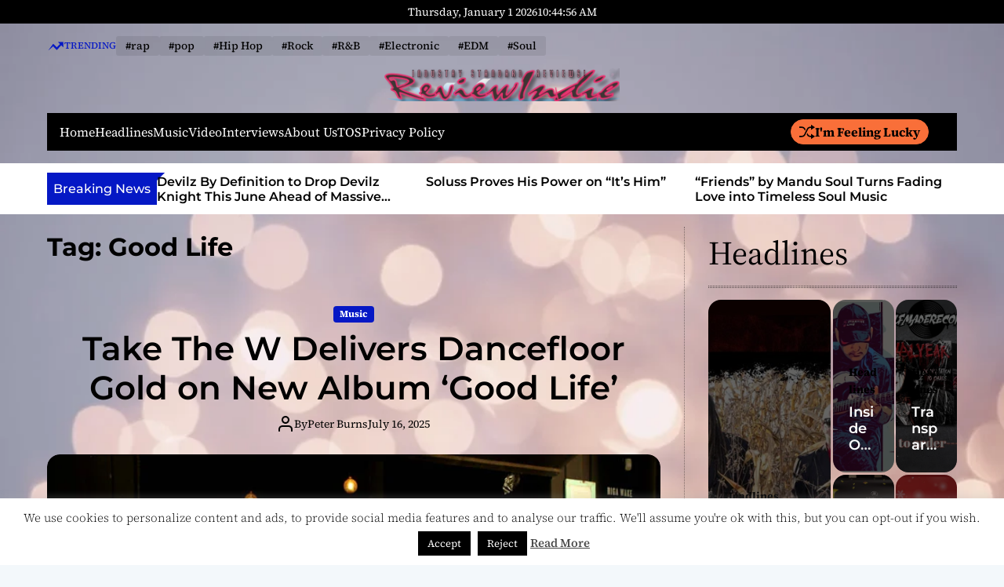

--- FILE ---
content_type: text/html; charset=utf-8
request_url: https://www.google.com/recaptcha/api2/aframe
body_size: 267
content:
<!DOCTYPE HTML><html><head><meta http-equiv="content-type" content="text/html; charset=UTF-8"></head><body><script nonce="a5FuFIM2qYZlp1rnSYNxnA">/** Anti-fraud and anti-abuse applications only. See google.com/recaptcha */ try{var clients={'sodar':'https://pagead2.googlesyndication.com/pagead/sodar?'};window.addEventListener("message",function(a){try{if(a.source===window.parent){var b=JSON.parse(a.data);var c=clients[b['id']];if(c){var d=document.createElement('img');d.src=c+b['params']+'&rc='+(localStorage.getItem("rc::a")?sessionStorage.getItem("rc::b"):"");window.document.body.appendChild(d);sessionStorage.setItem("rc::e",parseInt(sessionStorage.getItem("rc::e")||0)+1);localStorage.setItem("rc::h",'1767264295383');}}}catch(b){}});window.parent.postMessage("_grecaptcha_ready", "*");}catch(b){}</script></body></html>